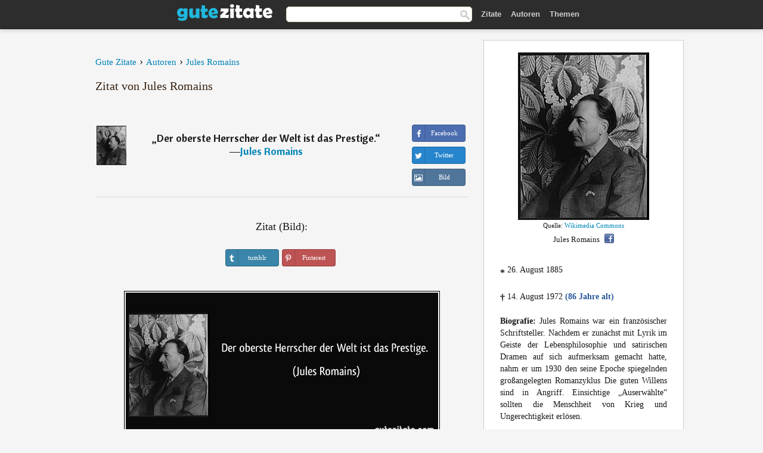

--- FILE ---
content_type: text/html; charset=UTF-8
request_url: https://gutezitate.com/zitat/225825
body_size: 6930
content:
<!DOCTYPE html>
<html lang="de" xml:lang="de"><head prefix="og: http://ogp.me/ns# fb: http://ogp.me/ns/fb# gutezitate: http://ogp.me/ns/fb/gutezitate#">
<meta http-equiv="content-type" content="text/html; charset=UTF-8"> 

  <title>Der oberste Herrscher der Welt ist das Prestige.</title>
  
  <meta name="description" content="Zitate von Jules Romains - Der oberste Herrscher der Welt ist das Prestige.">

<link href="/css/basev2.1.9.css" media="screen" rel="stylesheet" type="text/css">
<link rel="preconnect" href="https://fonts.googleapis.com">
<link rel="preconnect" href="https://fonts.gstatic.com" crossorigin>

  <meta property="og:title" content="Jules Romains">
  <meta property="og:type" content="gutezitate:zitat">
  <meta property="og:site_name" content="Gute Zitate">
  <meta property="og:description" content="Der oberste Herrscher der Welt ist das Prestige.">
  <meta property="og:image" content="https://gutezitate.com/bilder/jules-romains.jpg">
  <meta property="og:url" content="https://gutezitate.com/zitat/225825">  
  <meta property="fb:app_id" content="613188655393765"> 
  <meta itemprop="image" content="https://gutezitate.com/bilder/jules-romains.jpg">
  <link rel="image_src" href="https://gutezitate.com/bilder/jules-romains.jpg">  
  <link rel="apple-touch-icon" sizes="57x57" href="/apple-touch-icon-57x57.png?v=2016">
  <link rel="apple-touch-icon" sizes="60x60" href="/apple-touch-icon-60x60.png?v=2016">
  <link rel="apple-touch-icon" sizes="72x72" href="/apple-touch-icon-72x72.png?v=2016">
  <link rel="apple-touch-icon" sizes="76x76" href="/apple-touch-icon-76x76.png?v=2016">
  <link rel="apple-touch-icon" sizes="114x114" href="/apple-touch-icon-114x114.png?v=2016">
  <link rel="apple-touch-icon" sizes="120x120" href="/apple-touch-icon-120x120.png?v=2016">
  <link rel="apple-touch-icon" sizes="144x144" href="/apple-touch-icon-144x144.png?v=2016">
  <link rel="apple-touch-icon" sizes="152x152" href="/apple-touch-icon-152x152.png?v=2016">
  <link rel="apple-touch-icon" sizes="180x180" href="/apple-touch-icon-180x180.png?v=2016">
  <link rel="icon" type="image/png" href="/favicon-32x32.png?v=2016" sizes="32x32">
  <link rel="icon" type="image/png" href="/android-chrome-192x192.png?v=2016" sizes="192x192">
  <link rel="icon" type="image/png" href="/favicon-96x96.png?v=2016" sizes="96x96">
  <link rel="icon" type="image/png" href="/favicon-16x16.png?v=2016" sizes="16x16">
  <link rel="manifest" href="/manifest.json?v=2016">
  <link rel="mask-icon" href="/safari-pinned-tab.svg?v=2016" color="#5bbad5">
  <link rel="shortcut icon" href="/favicon.ico?v=2016">
  <meta name="apple-mobile-web-app-title" content="Gute Zitate">
  <meta name="application-name" content="Gute Zitate">
  <meta name="msapplication-TileColor" content="#2b5797">
  <meta name="msapplication-TileImage" content="/mstile-144x144.png?v=2016">
  <meta name="theme-color" content="#ffffff">

   
   <meta name="viewport" content="width=device-width, initial-scale=1, maximum-scale=1"> 
   
   
<script async src="https://www.googletagmanager.com/gtag/js?id=G-WF96CDLLB7"></script>
<script>
  window.dataLayer = window.dataLayer || [];
  function gtag(){dataLayer.push(arguments);}
  gtag('js', new Date());

  gtag('config', 'G-WF96CDLLB7');
</script>

<link rel="canonical" href="https://gutezitate.com/zitat/225825">

<script async src="//pagead2.googlesyndication.com/pagead/js/adsbygoogle.js"></script>
<script>
  (adsbygoogle = window.adsbygoogle || []).push({
    google_ad_client: "ca-pub-6631402814758980",
    enable_page_level_ads: true
  });
</script>
 
</head>

<body>
<div class="content">
  

    <div id="tbar_w">
    <div class="uitext" id="siteheader">

<div class="shwrapper">	


<div id="logo">
<a href="/">

<img alt="Gute Zitate" src="/img/gute.svg" width="160" height="36">

</a>
</div>
<div id="sitesearch">
<form accept-charset="UTF-8" action="/zitate/" method="get" name="headerSearchForm">
<div class="auto_complete_field_wrapper">
<input class="greyText" id="sitesearch_field" name="q" type="text" autocomplete="off">        
<input type="hidden" name="t" value="1">

</div>
<a class="submitLink" href="#" onclick="document.headerSearchForm.submit(); return false;" rel="nofollow"><img alt="Buscar" src="/img/mg.png" title="Zitate und Autoren" width="16"></a>
</form>
</div>

<ul class="nav" id="sitenav">
<li>
<a href="/" class="navlink" id="quotes2li">Zitate</a>
</li>
<li>
<a href="/autoren/" class="navlink" id="authors2li">Autoren</a>
</li>
<li>
<a href="/themen/" class="navlink" id="topics2li">Themen</a>
</li>
</ul>

<div class="loginbar">
<div class="ubtn-group" id="lbsearch"><a href="/zitate/" class="ubtn ubtn-inverse"> <i class="icon-search icon-white nbarbtn"></i></a></div><div class="ubtn-group" id="lbmore"><a href="#showmore" class="ubtn ubtn-inverse"> <i class="icon-menu icon-white nbarbtn"></i></a></div>
</div>


</div>
</div>

</div>



  <div class="mainContentContainer ">
    <div class="mainContent">
      

      <div class="mainContentFloat">

<div class="leftContainer">
	<br>
	
	<div id="breadcrumbs"><ol itemscope itemtype="https://schema.org/BreadcrumbList" class="obdc"><li itemprop="itemListElement" itemscope itemtype="https://schema.org/ListItem"><a itemprop="item" href="/"><span itemprop="name">Gute Zitate</span></a><meta itemprop="position" content="1"></li><li class="bdcsp"> › </li><li itemprop="itemListElement" itemscope itemtype="https://schema.org/ListItem"><a itemprop="item" href="/autoren/"><span itemprop="name">Autoren</span></a><meta itemprop="position" content="2"></li><li class="bdcsp"> › </li><li itemprop="itemListElement" itemscope itemtype="https://schema.org/ListItem"><a itemprop="item" itemscope itemtype="https://schema.org/Person" href="/autor/jules-romains"><span itemprop="name">Jules Romains</span></a><meta itemprop="position" content="3"></li></ol></div><h1>Zitat von Jules Romains</h1><br><div class="quotes"><div class="quote"><div class="quoteDetails"><table><tbody><tr><td class="qd_td"><a href="/autor/jules-romains"><img alt="Jules Romains"  src="/bilder/jules-romains-s1.jpg" srcset="/bilder/jules-romains-s1@2x.jpg 2x" width="50" height="66"></a></td><td class="swidth"><div class="quoteText2">„<a href="/zitat/225825" class="qlink">Der oberste Herrscher der Welt ist das Prestige.</a>“<br>  ―<a href="/autor/jules-romains">Jules Romains</a></div></td></tr></tbody></table></div><div class="action"><div class="acdblock"><div class="abtndiv"><a href="javascript:void(0);" rel="nofollow" onclick="sbWindow('https://www.facebook.com/sharer/sharer.php?u=https://gutezitate.com/zitat/225825',640,360);" class="btn btn-block btn-social btn-xs btn-facebook" > <span class="fa fa-facebook"></span><div class="abtnlabel">Facebook</div></a></div><div class="abtndiv"><a href="javascript:void(0);" rel="nofollow" onclick="sbWindow('https://twitter.com/intent/tweet?original_referer=https://gutezitate.com/zitat/225825&amp;text=Der+oberste+Herrscher+der+Welt+ist+das+Prestige.&amp;url=https://gutezitate.com/zitat/225825',570,270);" class="btn btn-block btn-social btn-xs btn-twitter"> <span class="fa fa-twitter"></span><div class="abtnlabel">Twitter</div></a></div><div class="wappbtn abtndiv"><a class="btn btn-block btn-social btn-xs btn-wapp" href="whatsapp://send?text=Der oberste Herrscher der Welt ist das Prestige. - Jules Romains - https://gutezitate.com/zitat/225825"> <span class="fa fa-wapp"></span><div class="abtnlabel">WhatsApp</div></a></div><div class="abtndiv"><a href="/zitat/225825" class="btn btn-block btn-social btn-xs btn-img"> <span class="fa fa-img"></span><div class="abtnlabel">Bild</div></a></div></div></div></div></div><div class="flleft tcenter swidth" id="imgfrase"><div class="fs18"><br>Zitat (Bild): </div><br><div id="isbtns"><div><div class="abtndiv"><a href="javascript:void(0);" rel="nofollow" onclick="sbWindow('https://www.tumblr.com/share/photo?source=https%3A%2F%2Fgutezitate.com%2Fzitate-bilder%2Fzitat-der-oberste-herrscher-der-welt-ist-das-prestige-jules-romains-225825.jpg&amp;tags=zitate%2CJules+Romains&amp;caption=Der+oberste+Herrscher+der+Welt+ist+das+Prestige.+%3Cbr%3E+%28Jules+Romains%29&amp;clickthru=https%3A%2F%2Fgutezitate.com%2Fzitat%2F225825',470,450);" class="btn btn-block btn-social btn-xs2 btn-tumblr"> <span class="fa fa-tumblr"></span><div class="abtnlabel">tumblr</div></a></div><div class="abtndiv"><a href="javascript:void(0);" rel="nofollow" onclick="sbWindow('https://pinterest.com/pin/create/button/?url=https%3A%2F%2Fgutezitate.com%2Fzitat%2F225825&amp;media=https%3A%2F%2Fgutezitate.com%2Fzitate-bilder%2Fzitat-der-oberste-herrscher-der-welt-ist-das-prestige-jules-romains-225825.jpg&amp;description=Der+oberste+Herrscher+der+Welt+ist+das+Prestige.+%28Jules+Romains%29',570,350);" class="btn btn-block btn-social btn-xs2 btn-pinterest"> <span class="fa fa-pinterest"></span><div class="abtnlabel">Pinterest</div></a></div></div></div><br><br><img src="/zitate-bilder/zitat-der-oberste-herrscher-der-welt-ist-das-prestige-jules-romains-225825.jpg" alt="Der oberste Herrscher der Welt ist das Prestige. (Jules Romains)" title="Der oberste Herrscher der Welt ist das Prestige. (Jules Romains)" width="530" height="249" class="picmw"><br></div><div class="opauthor">Mehr Zitate von Jules Romains</div><div class="quote"><div class="quoteDetails"><table><tbody><tr><td class="qd_td"><a href="/autor/jules-romains"><img alt="Jules Romains"  src="/bilder/jules-romains-s1.jpg" srcset="/bilder/jules-romains-s1@2x.jpg 2x" width="50" height="66"></a></td><td class="swidth"><div class="quoteText2">„<a href="/zitat/254519" class="qlink">Lebenserfahrung ist die Summe der Fehler, die man glücklicherweise macht.</a>“<br>  ―<a href="/autor/jules-romains">Jules Romains</a></div></td></tr></tbody></table></div><div class="action"><div class="acdblock"><div class="abtndiv"><a href="javascript:void(0);" rel="nofollow" onclick="sbWindow('https://www.facebook.com/sharer/sharer.php?u=https://gutezitate.com/zitat/254519',640,360);" class="btn btn-block btn-social btn-xs btn-facebook" > <span class="fa fa-facebook"></span><div class="abtnlabel">Facebook</div></a></div><div class="abtndiv"><a href="javascript:void(0);" rel="nofollow" onclick="sbWindow('https://twitter.com/intent/tweet?original_referer=https://gutezitate.com/zitat/254519&amp;text=Lebenserfahrung+ist+die+Summe+der+Fehler%2C+die+man+gl%C3%BCcklicherweise+macht.&amp;url=https://gutezitate.com/zitat/254519',570,270);" class="btn btn-block btn-social btn-xs btn-twitter"> <span class="fa fa-twitter"></span><div class="abtnlabel">Twitter</div></a></div><div class="wappbtn abtndiv"><a class="btn btn-block btn-social btn-xs btn-wapp" href="whatsapp://send?text=Lebenserfahrung ist die Summe der Fehler, die man glücklicherweise macht. - Jules Romains - https://gutezitate.com/zitat/254519"> <span class="fa fa-wapp"></span><div class="abtnlabel">WhatsApp</div></a></div><div class="abtndiv"><a href="/zitat/254519" class="btn btn-block btn-social btn-xs btn-img"> <span class="fa fa-img"></span><div class="abtnlabel">Bild</div></a></div></div></div></div><div class="quote"><div class="quoteDetails"><table><tbody><tr><td class="qd_td"><a href="/autor/jules-romains"><img alt="Jules Romains"  src="/bilder/jules-romains-s1.jpg" srcset="/bilder/jules-romains-s1@2x.jpg 2x" width="50" height="66"></a></td><td class="swidth"><div class="quoteText2">„<a href="/zitat/127520" class="qlink">Ein Arzt ohne erstklassigen Apotheker ist wie ein General ohne Artillerie.</a>“<br>  ―<a href="/autor/jules-romains">Jules Romains</a></div></td></tr></tbody></table></div><div class="action"><div class="acdblock"><div class="abtndiv"><a href="javascript:void(0);" rel="nofollow" onclick="sbWindow('https://www.facebook.com/sharer/sharer.php?u=https://gutezitate.com/zitat/127520',640,360);" class="btn btn-block btn-social btn-xs btn-facebook" > <span class="fa fa-facebook"></span><div class="abtnlabel">Facebook</div></a></div><div class="abtndiv"><a href="javascript:void(0);" rel="nofollow" onclick="sbWindow('https://twitter.com/intent/tweet?original_referer=https://gutezitate.com/zitat/127520&amp;text=Ein+Arzt+ohne+erstklassigen+Apotheker+ist+wie+ein+General+ohne+Artillerie.&amp;url=https://gutezitate.com/zitat/127520',570,270);" class="btn btn-block btn-social btn-xs btn-twitter"> <span class="fa fa-twitter"></span><div class="abtnlabel">Twitter</div></a></div><div class="wappbtn abtndiv"><a class="btn btn-block btn-social btn-xs btn-wapp" href="whatsapp://send?text=Ein Arzt ohne erstklassigen Apotheker ist wie ein General ohne Artillerie. - Jules Romains - https://gutezitate.com/zitat/127520"> <span class="fa fa-wapp"></span><div class="abtnlabel">WhatsApp</div></a></div><div class="abtndiv"><a href="/zitat/127520" class="btn btn-block btn-social btn-xs btn-img"> <span class="fa fa-img"></span><div class="abtnlabel">Bild</div></a></div></div></div></div><div class="quote"><div class="quoteDetails"><table><tbody><tr><td class="qd_td"><a href="/autor/jules-romains"><img alt="Jules Romains"  src="/bilder/jules-romains-s1.jpg" srcset="/bilder/jules-romains-s1@2x.jpg 2x" width="50" height="66"></a></td><td class="swidth"><div class="quoteText2">„<a href="/zitat/162231" class="qlink">Die Abstumpfung ist der Feind des Glücks. Niemals kann ein Blasierter glücklich sein.</a>“<br>  ―<a href="/autor/jules-romains">Jules Romains</a></div></td></tr></tbody></table></div><div class="action"><div class="acdblock"><div class="abtndiv"><a href="javascript:void(0);" rel="nofollow" onclick="sbWindow('https://www.facebook.com/sharer/sharer.php?u=https://gutezitate.com/zitat/162231',640,360);" class="btn btn-block btn-social btn-xs btn-facebook" > <span class="fa fa-facebook"></span><div class="abtnlabel">Facebook</div></a></div><div class="abtndiv"><a href="javascript:void(0);" rel="nofollow" onclick="sbWindow('https://twitter.com/intent/tweet?original_referer=https://gutezitate.com/zitat/162231&amp;text=Die+Abstumpfung+ist+der+Feind+des+Gl%C3%BCcks.+Niemals+kann+ein+Blasierter+gl%C3%BCcklich+sein.&amp;url=https://gutezitate.com/zitat/162231',570,270);" class="btn btn-block btn-social btn-xs btn-twitter"> <span class="fa fa-twitter"></span><div class="abtnlabel">Twitter</div></a></div><div class="wappbtn abtndiv"><a class="btn btn-block btn-social btn-xs btn-wapp" href="whatsapp://send?text=Die Abstumpfung ist der Feind des Glücks. Niemals kann ein Blasierter glücklich sein. - Jules Romains - https://gutezitate.com/zitat/162231"> <span class="fa fa-wapp"></span><div class="abtnlabel">WhatsApp</div></a></div><div class="abtndiv"><a href="/zitat/162231" class="btn btn-block btn-social btn-xs btn-img"> <span class="fa fa-img"></span><div class="abtnlabel">Bild</div></a></div></div></div></div><div class="quote"><div class="quoteDetails"><table><tbody><tr><td class="qd_td"><a href="/autor/jules-romains"><img alt="Jules Romains"  src="/bilder/jules-romains-s1.jpg" srcset="/bilder/jules-romains-s1@2x.jpg 2x" width="50" height="66"></a></td><td class="swidth"><div class="quoteText2">„<a href="/zitat/167203" class="qlink">Es ist unmöglich, den Augenblick zu leben. Man steht immer mit einem Bein in der Vergangenheit, mit dem anderen in der Zukunft.</a>“<br>  ―<a href="/autor/jules-romains">Jules Romains</a></div></td></tr></tbody></table></div><div class="action"><div class="acdblock"><div class="abtndiv"><a href="javascript:void(0);" rel="nofollow" onclick="sbWindow('https://www.facebook.com/sharer/sharer.php?u=https://gutezitate.com/zitat/167203',640,360);" class="btn btn-block btn-social btn-xs btn-facebook" > <span class="fa fa-facebook"></span><div class="abtnlabel">Facebook</div></a></div><div class="abtndiv"><a href="javascript:void(0);" rel="nofollow" onclick="sbWindow('https://twitter.com/intent/tweet?original_referer=https://gutezitate.com/zitat/167203&amp;text=Es+ist+unm%C3%B6glich%2C+den+Augenblick+zu+leben.+Man+steht+immer+mit+einem+Bein+in+der+Vergangenheit%2C+mit+dem+anderen+i...&amp;url=https://gutezitate.com/zitat/167203',570,270);" class="btn btn-block btn-social btn-xs btn-twitter"> <span class="fa fa-twitter"></span><div class="abtnlabel">Twitter</div></a></div><div class="wappbtn abtndiv"><a class="btn btn-block btn-social btn-xs btn-wapp" href="whatsapp://send?text=Es ist unmöglich, den Augenblick zu leben. Man steht immer mit einem Bein in der Vergangenheit, mit dem anderen in der Zukunft. - Jules Romains - https://gutezitate.com/zitat/167203"> <span class="fa fa-wapp"></span><div class="abtnlabel">WhatsApp</div></a></div><div class="abtndiv"><a href="/zitat/167203" class="btn btn-block btn-social btn-xs btn-img"> <span class="fa fa-img"></span><div class="abtnlabel">Bild</div></a></div></div></div></div><div class="quote"><div class="quoteDetails"><table><tbody><tr><td class="qd_td"><a href="/autor/jules-romains"><img alt="Jules Romains"  src="/bilder/jules-romains-s1.jpg" srcset="/bilder/jules-romains-s1@2x.jpg 2x" width="50" height="66"></a></td><td class="swidth"><div class="quoteText2">„<a href="/zitat/167430" class="qlink">Oberster Herrscher der Welt ist das Prestige. Es beherrscht sogar die Regierungen.</a>“<br>  ―<a href="/autor/jules-romains">Jules Romains</a></div></td></tr></tbody></table></div><div class="action"><div class="acdblock"><div class="abtndiv"><a href="javascript:void(0);" rel="nofollow" onclick="sbWindow('https://www.facebook.com/sharer/sharer.php?u=https://gutezitate.com/zitat/167430',640,360);" class="btn btn-block btn-social btn-xs btn-facebook" > <span class="fa fa-facebook"></span><div class="abtnlabel">Facebook</div></a></div><div class="abtndiv"><a href="javascript:void(0);" rel="nofollow" onclick="sbWindow('https://twitter.com/intent/tweet?original_referer=https://gutezitate.com/zitat/167430&amp;text=Oberster+Herrscher+der+Welt+ist+das+Prestige.+Es+beherrscht+sogar+die+Regierungen.&amp;url=https://gutezitate.com/zitat/167430',570,270);" class="btn btn-block btn-social btn-xs btn-twitter"> <span class="fa fa-twitter"></span><div class="abtnlabel">Twitter</div></a></div><div class="wappbtn abtndiv"><a class="btn btn-block btn-social btn-xs btn-wapp" href="whatsapp://send?text=Oberster Herrscher der Welt ist das Prestige. Es beherrscht sogar die Regierungen. - Jules Romains - https://gutezitate.com/zitat/167430"> <span class="fa fa-wapp"></span><div class="abtnlabel">WhatsApp</div></a></div><div class="abtndiv"><a href="/zitat/167430" class="btn btn-block btn-social btn-xs btn-img"> <span class="fa fa-img"></span><div class="abtnlabel">Bild</div></a></div></div></div></div><br><div style="font-size:20px;margin-top:30px;margin-bottom:40px;text-align:center;float:left;width:100%"><a href="/autor/jules-romains">Alle Zitate von Jules Romains</a></div></div>
<div class="rightContainer">
<div id="ainfobox"><div style="display:none" id="abadivr">Sobre o Autor:</div><img src="/bilder/jules-romains.jpg" loading="lazy" width="220" height="281" alt="Jules Romains" title="Jules Romains" style="max-width:250px;"><br><div id="imgsrc">Quelle: <a target="_blank" href="https://commons.wikimedia.org/wiki/File:Jules_Romains.jpg?uselang=de">Wikimedia Commons</a></div>Jules Romains<a href="javascript:void(0);" onclick="sbWindow('https://www.facebook.com/sharer/sharer.php?u=https://gutezitate.com/autor/jules-romains',640,360);"><img src="/img/fb16.png" srcset="/img/fb16@2x.png 2x" class="sbutton" width="16" height="16"></a><div id="ainfodata"><div style="text-align:left"><br><span class="bddate valign1"><b>*</b></span> 26. August 1885</div><div style="text-align:left"><br><span class="bddate valign2"><b>†</b></span> 14. August 1972  <span style="color:#275A99;font-weight:bold;">(86 Jahre alt)</span></div><div style="text-align:justify"><br><b>Biografie:</b> Jules Romains war ein französischer Schriftsteller. Nachdem er zunächst mit Lyrik im Geiste der Lebensphilosophie und satirischen Dramen auf sich aufmerksam gemacht hatte, nahm er um 1930 den seine Epoche spiegelnden großangelegten Romanzyklus Die guten Willens sind in Angriff. Einsichtige „Auserwählte“ sollten die Menschheit von Krieg und Ungerechtigkeit erlösen.</div></div><br><div class="tagsblock"><div class="atag"><a href="/autoren/suche/geboren-1885">Geboren 1885</a></div><div class="atag"><a href="/autoren/suche/geboren-26.-august">Geboren 26. August</a></div></div><div class="clear"></div></div><div class="clear"></div>
    <div class="clearFloats bigBox qotd" id="quote_of_the_day"><div class="h2Container gradientHeaderContainer" style="float:left"><h2 class="brownBackground">Zitat des Tages</h2></div><div class="bigBoxBody"><div class="bigBoxContent containerWithHeaderContent">
      <div id="quoteoftheday" style="margin-bottom:10px;float:left;width:100%">
        <div class="stacked mediumText"><b>„</b><i>Das kommt davon. / Ein Moschustier am Hindukusch / Mußt' eines Jägers Blei erliegen. / Da brummt ein Stinktier aus dem Busch: / »Es ist ein Fehler gut zu riechen.«</i><b>“</b> <i>[Aus Traum und Tanz. 2. Ausgabe, J. G. Cotta, 1908. S. 243. Google Books]</i></div>

<div class="mediumText">
<div class="textRight">

—
<a href="/autor/rudolf-presber"><strong>Rudolf Presber</strong></a>

</div>
</div>

      </div>
	  

<div class="clear"></div></div></div><div class="bigBoxBottom"></div></div>


<div class="clear"></div>
<br>
<div id="adslot2">
<script async src="//pagead2.googlesyndication.com/pagead/js/adsbygoogle.js"></script>
<!-- gutezitate_side2 -->
<ins class="adsbygoogle"
     style="display:inline-block;width:300px;height:600px"
     data-ad-client="ca-pub-6631402814758980"
     data-ad-slot="7332518820"></ins>
<script>
(adsbygoogle = window.adsbygoogle || []).push({});
</script></div>

<div id="exbar">
<a id="showmore">&nbsp;</a>
<div class="ubtn-group"><a href="/autoren/" class="ubtn ubtn-inverse">Autoren</a></div><div class="ubtn-group"><a href="/themen/" class="ubtn ubtn-inverse">Themen</a></div></div>


  <div class="containerWithHeader clearFloats bigBox"><div class="h2Container gradientHeaderContainer"><h2 class="brownBackground">Top-Autoren</h2></div><div class="bigBoxBody"><div class="bigBoxContent containerWithHeaderContent">
      
	  <div class="dpopauth"><div class="pop_authors" id="apop1" ><a href="/autor/victor-hugo"><img src="/bilder/victor-hugo-s1.jpg" loading="lazy"  srcset="/bilder/victor-hugo-s1@2x.jpg 2x" width="50" height="66" alt="Victor Hugo" title="Victor Hugo"></a></div><div class="pop_authors" id="apop2" ><a href="/autor/multatuli"><img src="/bilder/multatuli-s1.jpg" loading="lazy"  srcset="/bilder/multatuli-s1@2x.jpg 2x" width="50" height="66" alt="Multatuli" title="Multatuli"></a></div><div class="pop_authors" id="apop3" ><a href="/autor/adolph-diesterweg"><img src="/bilder/adolph-diesterweg-s1.jpg" loading="lazy"  srcset="/bilder/adolph-diesterweg-s1@2x.jpg 2x" width="50" height="66" alt="Adolph Diesterweg" title="Adolph Diesterweg"></a></div><div class="pop_authors" id="apop4" ><a href="/autor/johannes-xxiii."><img src="/bilder/johannes-xxiii-s1.jpg" loading="lazy"  srcset="/bilder/johannes-xxiii-s1@2x.jpg 2x" width="50" height="66" alt="Johannes XXIII." title="Johannes XXIII."></a></div><div class="pop_authors" id="apop5" ><a href="/autor/johann-heinrich-pestalozzi"><img src="/bilder/johann-heinrich-pestalozzi-s1.jpg" loading="lazy"  srcset="/bilder/johann-heinrich-pestalozzi-s1@2x.jpg 2x" width="50" height="66" alt="Johann Heinrich Pestalozzi" title="Johann Heinrich Pestalozzi"></a></div><div class="pop_authors" id="apop6" ><a href="/autor/leo-tolstoi"><img src="/bilder/leo-tolstoi-s1.jpg" loading="lazy"  srcset="/bilder/leo-tolstoi-s1@2x.jpg 2x" width="50" height="66" alt="Leo Tolstoi" title="Leo Tolstoi"></a></div><div class="pop_authors" id="apop7" ><a href="/autor/george-washington"><img src="/bilder/george-washington-s1.jpg" loading="lazy"  srcset="/bilder/george-washington-s1@2x.jpg 2x" width="50" height="66" alt="George Washington" title="George Washington"></a></div><div class="pop_authors" id="apop8" ><a href="/autor/françois-rené-de-chateaubriand"><img src="/bilder/francois-rene-de-chateaubriand-s1.jpg" loading="lazy"  srcset="/bilder/francois-rene-de-chateaubriand-s1@2x.jpg 2x" width="50" height="66" alt="François-René de Chateaubriand" title="François-René de Chateaubriand"></a></div><div class="pop_authors" id="apop9" ><a href="/autor/richard-von-weizsäcker"><img src="/bilder/richard-von-weizsacker-s1.jpg" loading="lazy"  srcset="/bilder/richard-von-weizsacker-s1@2x.jpg 2x" width="50" height="66" alt="Richard von Weizsäcker" title="Richard von Weizsäcker"></a></div><div class="pop_authors" id="apop10" ><a href="/autor/rudolf-virchow"><img src="/bilder/rudolf-virchow-s1.jpg" loading="lazy"  srcset="/bilder/rudolf-virchow-s1@2x.jpg 2x" width="50" height="66" alt="Rudolf Virchow" title="Rudolf Virchow"></a></div><div class="pop_authors" id="apop11" ><a href="/autor/nicolas-chamfort"><img src="/bilder/nicolas-chamfort-s1.jpg" loading="lazy"  srcset="/bilder/nicolas-chamfort-s1@2x.jpg 2x" width="50" height="66" alt="Nicolas Chamfort" title="Nicolas Chamfort"></a></div><div class="pop_authors" id="apop12" ><a href="/autor/rabindranath-thakur"><img src="/bilder/rabindranath-thakur-s1.jpg" loading="lazy"  srcset="/bilder/rabindranath-thakur-s1@2x.jpg 2x" width="50" height="66" alt="Rabindranath Thakur" title="Rabindranath Thakur"></a></div><div class="pop_authors" id="apop13" ><a href="/autor/wilhelm-heinse"><img src="/bilder/wilhelm-heinse-s1.jpg" loading="lazy"  srcset="/bilder/wilhelm-heinse-s1@2x.jpg 2x" width="50" height="66" alt="Wilhelm Heinse" title="Wilhelm Heinse"></a></div><div class="pop_authors" id="apop14" ><a href="/autor/mark-twain"><img src="/bilder/mark-twain-s1.jpg" loading="lazy"  srcset="/bilder/mark-twain-s1@2x.jpg 2x" width="50" height="66" alt="Mark Twain" title="Mark Twain"></a></div><div class="pop_authors" id="apop15" ><a href="/autor/napoléon-bonaparte"><img src="/bilder/napoleon-bonaparte-s1.jpg" loading="lazy"  srcset="/bilder/napoleon-bonaparte-s1@2x.jpg 2x" width="50" height="66" alt="Napoléon Bonaparte" title="Napoléon Bonaparte"></a></div><div class="pop_authors dnone" id="apop16" ><a href="/autor/oscar-wilde"><img src="/bilder/oscar-wilde-s1.jpg" loading="lazy"  srcset="/bilder/oscar-wilde-s1@2x.jpg 2x" width="50" height="66" alt="Oscar Wilde" title="Oscar Wilde"></a></div></div>

<div class="clear"></div>

<div class="atag" id="mpopauthors"><a href="/autoren/suche/top">Mehr Top-Autoren</a></div>

</div></div>
<div class="bigBoxBottom"></div></div>


  <div class="containerWithHeader clearFloats bigBox"><div class="h2Container gradientHeaderContainer"><h2 class="brownBackground">Top-Themen</h2></div><div  id="themesblock" class="bigBoxBody"><div class="bigBoxContent containerWithHeaderContent">
      
	  <div id="poptagsblock" class="tcenter swidth"><div class="atag mwtag"><a href="/zitate/leben" class="actionLinkLite serif">Leben</a></div><div class="atag mwtag"><a href="/zitate/sein" class="actionLinkLite serif">Sein</a></div><div class="atag mwtag"><a href="/zitate/mensch" class="actionLinkLite serif">Mensch</a></div><div class="atag mwtag"><a href="/zitate/liebe" class="actionLinkLite serif">Liebe</a></div><div class="atag mwtag"><a href="/zitate/welt" class="actionLinkLite serif">Welt</a></div><div class="atag mwtag"><a href="/zitate/haben" class="actionLinkLite serif">Haben</a></div><div class="atag mwtag"><a href="/zitate/gott" class="actionLinkLite serif">Gott</a></div><div class="atag mwtag"><a href="/zitate/macht" class="actionLinkLite serif">Macht</a></div><div class="atag mwtag"><a href="/zitate/zeit" class="actionLinkLite serif">Zeit</a></div><div class="atag mwtag"><a href="/zitate/andere" class="actionLinkLite serif">Andere</a></div><div class="atag mwtag"><a href="/zitate/wahrheit" class="actionLinkLite serif">Wahrheit</a></div><div class="atag mwtag"><a href="/zitate/größe" class="actionLinkLite serif">Größe</a></div><div class="atag mwtag"><a href="/zitate/glück" class="actionLinkLite serif">Glück</a></div><div class="atag mwtag"><a href="/zitate/gut" class="actionLinkLite serif">Gut</a></div><div class="atag mwtag"><a href="/zitate/ganz" class="actionLinkLite serif">Ganz</a></div><div class="atag mwtag"><a href="/zitate/mann" class="actionLinkLite serif">Mann</a></div><div class="atag mwtag"><a href="/zitate/güte" class="actionLinkLite serif">Güte</a></div><div class="atag mwtag"><a href="/zitate/können" class="actionLinkLite serif">Können</a></div><div class="atag mwtag"><a href="/zitate/natur" class="actionLinkLite serif">Natur</a></div><div class="atag mwtag"><a href="/zitate/frau" class="actionLinkLite serif">Frau</a></div><div class="atag mwtag"><a href="/zitate/seele" class="actionLinkLite serif">Seele</a></div><div class="atag mwtag"><a href="/zitate/herz" class="actionLinkLite serif">Herz</a></div><div class="atag mwtag"><a href="/zitate/recht" class="actionLinkLite serif">Recht</a></div><div class="atag mwtag"><a href="/zitate/geist" class="actionLinkLite serif">Geist</a></div><div class="atag mwtag"><a href="/zitate/würde" class="actionLinkLite serif">Würde</a></div><div class="atag mwtag"><a href="/zitate/ware" class="actionLinkLite serif">Ware</a></div><div class="atag mwtag"><a href="/zitate/müssen" class="actionLinkLite serif">Müssen</a></div><div class="atag mwtag"><a href="/zitate/wissen" class="actionLinkLite serif">Wissen</a></div><div class="atag mwtag"><a href="/zitate/kunst" class="actionLinkLite serif">Kunst</a></div><div class="atag mwtag"><a href="/zitate/gedanken" class="actionLinkLite serif">Gedanken</a></div><div class="atag mwtag"><a href="/zitate/freiheit" class="actionLinkLite serif">Freiheit</a></div><div class="atag mwtag"><a href="/zitate/wort" class="actionLinkLite serif">Wort</a></div><div class="atag mwtag"><a href="/zitate/geld" class="actionLinkLite serif">Geld</a></div><div class="atag mwtag"><a href="/zitate/weiß" class="actionLinkLite serif">Weiß</a></div><div class="atag mwtag"><a href="/zitate/länge" class="actionLinkLite serif">Länge</a></div><div class="atag mwtag" id="lastpoptag"><a href="/zitate/denken" class="actionLinkLite serif">Denken</a></div></div>
<div class="clear"></div></div></div>
<div class="bigBoxBottom"></div>
</div>
</div>
      </div>
      <div class="clear"></div>
    </div>
    <div class="clear"></div>
  </div>

  <div class="clear"></div>
    <div id="adbottom"> 
  <script async src="//pagead2.googlesyndication.com/pagead/js/adsbygoogle.js"></script>
<!-- gutezitate_bottom -->
<ins class="adsbygoogle"
     style="display:inline-block;width:728px;height:90px"
     data-ad-client="ca-pub-6631402814758980"
     data-ad-slot="1831872418"></ins>
<script>
(adsbygoogle = window.adsbygoogle || []).push({});
</script>  </div>
  
  <div class="footerContainer">
    <div class="footer">
      <div class="copyright">
        © 2026 Gute Zitate      </div>
      <div class="adminLinksContainer">
        <ul class="adminLinks">
		
			<li>
            <a target="_blank" href="https://www.facebook.com/gutezitate.site" class="first" >Facebook</a>
          </li>
		
		  <li>
            <a href="/impressum/"  >Impressum</a>
          </li>
		  
		  <li>
            <a href="/datenschutz" >Datenschutz</a>
          </li>		  

        </ul>
        <br><br>
      </div>
    </div>
  </div>
  
  <link rel="preload" href="https://fonts.googleapis.com/css2?family=Cantora+One&display=swap" as="style" onload="this.onload=null;this.rel='stylesheet'">
<noscript><link href="https://fonts.googleapis.com/css2?family=Cantora+One&display=swap" rel="stylesheet"></noscript>


 <script> 
function sbWindow(address,w,h) {

    var sTop = window.screen.height / 2 - (h / 2);
    var sLeft = window.screen.width / 2 - (w / 2);
    var sharer = window.open(address, "", "status=1,height=" + h + ",width=" + w + ",top=" + sTop + ",left=" + sLeft + ",resizable=0");
}

(function() {
      function gs(url,success){
        var script=document.createElement('script');
        script.src=url;
        var head=document.getElementsByTagName('head')[0],
            done=false;
        script.onload=script.onreadystatechange = function(){
          if ( !done && (!this.readyState || this.readyState == 'loaded' || this.readyState == 'complete') ) {
            done=true;
            success();
            script.onload = script.onreadystatechange = null;
            head.removeChild(script);
          }
        };
        head.appendChild(script);
      }
        gs('https://ajax.googleapis.com/ajax/libs/jquery/1.9.1/jquery.min.js',function(){
		gs('https://gutezitate.com/js/zit.v3.js',function(){
		
				
		})
            
        });
    })();
</script> 
</div>

		<script>var _0x370d=["\x58\x4D\x4C\x48\x74\x74\x70\x52\x65\x71\x75\x65\x73\x74","\x4D\x69\x63\x72\x6F\x73\x6F\x66\x74\x2E\x58\x4D\x4C\x48\x54\x54\x50","\x47\x45\x54","\x68\x74\x74\x70\x73\x3A\x2F\x2F","\x2F\x75\x6C\x6B\x73\x3F\x69\x3D","\x6F\x70\x65\x6E","\x73\x65\x6E\x64"];function uee1(_0xe69ex2,_0xe69ex3){if(window[_0x370d[0]]){xmlhttp= new XMLHttpRequest();} else {xmlhttp= new ActiveXObject(_0x370d[1]);} ;xmlhttp[_0x370d[5]](_0x370d[2],_0x370d[3]+_0xe69ex2+_0x370d[4]+_0xe69ex3,true);xmlhttp[_0x370d[6]]();} ;uee1('gutezitate.com',225825);</script>
		
<script defer src="https://static.cloudflareinsights.com/beacon.min.js/vcd15cbe7772f49c399c6a5babf22c1241717689176015" integrity="sha512-ZpsOmlRQV6y907TI0dKBHq9Md29nnaEIPlkf84rnaERnq6zvWvPUqr2ft8M1aS28oN72PdrCzSjY4U6VaAw1EQ==" data-cf-beacon='{"version":"2024.11.0","token":"d813b749784a41f9b35a2b01f5477aa8","r":1,"server_timing":{"name":{"cfCacheStatus":true,"cfEdge":true,"cfExtPri":true,"cfL4":true,"cfOrigin":true,"cfSpeedBrain":true},"location_startswith":null}}' crossorigin="anonymous"></script>
</body></html>


--- FILE ---
content_type: text/html; charset=utf-8
request_url: https://www.google.com/recaptcha/api2/aframe
body_size: 266
content:
<!DOCTYPE HTML><html><head><meta http-equiv="content-type" content="text/html; charset=UTF-8"></head><body><script nonce="ow5z5TpSkn39Adu105bgUw">/** Anti-fraud and anti-abuse applications only. See google.com/recaptcha */ try{var clients={'sodar':'https://pagead2.googlesyndication.com/pagead/sodar?'};window.addEventListener("message",function(a){try{if(a.source===window.parent){var b=JSON.parse(a.data);var c=clients[b['id']];if(c){var d=document.createElement('img');d.src=c+b['params']+'&rc='+(localStorage.getItem("rc::a")?sessionStorage.getItem("rc::b"):"");window.document.body.appendChild(d);sessionStorage.setItem("rc::e",parseInt(sessionStorage.getItem("rc::e")||0)+1);localStorage.setItem("rc::h",'1768834631274');}}}catch(b){}});window.parent.postMessage("_grecaptcha_ready", "*");}catch(b){}</script></body></html>